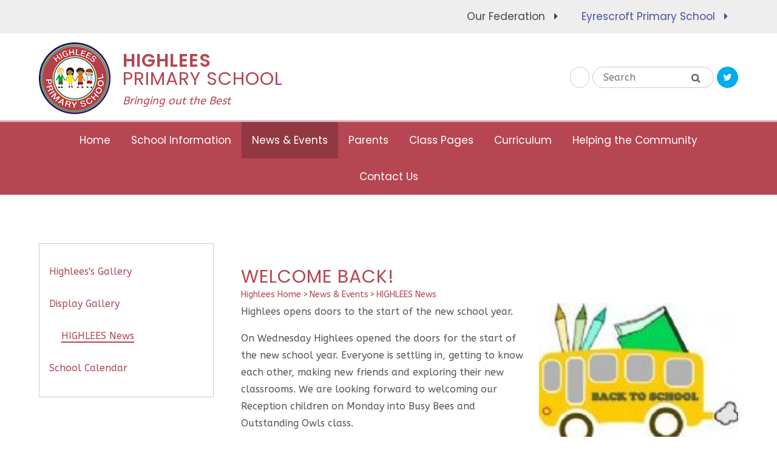

--- FILE ---
content_type: text/html
request_url: https://www.highleesprimaryschool.co.uk/news/?pid=117&nid=7&storyid=142
body_size: 54391
content:

<!DOCTYPE html>
<!--[if IE 7]><html class="no-ios no-js lte-ie9 lte-ie8 lte-ie7" lang="en" xml:lang="en"><![endif]-->
<!--[if IE 8]><html class="no-ios no-js lte-ie9 lte-ie8"  lang="en" xml:lang="en"><![endif]-->
<!--[if IE 9]><html class="no-ios no-js lte-ie9"  lang="en" xml:lang="en"><![endif]-->
<!--[if !IE]><!--> <html class="no-ios no-js"  lang="en" xml:lang="en"><!--<![endif]-->
	<head>
		<meta http-equiv="X-UA-Compatible" content="IE=edge" />
		<meta http-equiv="content-type" content="text/html; charset=utf-8"/>
		
		<link rel="canonical" href="https://www.highleesprimaryschool.co.uk/news/?pid=117&amp;nid=7&amp;storyid=142">
		<link rel="stylesheet" integrity="sha512-+L4yy6FRcDGbXJ9mPG8MT/3UCDzwR9gPeyFNMCtInsol++5m3bk2bXWKdZjvybmohrAsn3Ua5x8gfLnbE1YkOg==" crossorigin="anonymous" referrerpolicy="no-referrer" media="screen" href="https://cdnjs.cloudflare.com/ajax/libs/font-awesome/4.5.0/css/font-awesome.min.css?cache=260112">
<!--[if IE 7]><link rel="stylesheet" media="screen" href="https://cdn.juniperwebsites.co.uk/_includes/font-awesome/4.2.0/css/font-awesome-ie7.min.css?cache=v4.6.56.3">
<![endif]-->
		<title>Highlees & Eyrescroft Federation - Welcome Back!</title>
		
<!--[if IE]>
<script>
console = {log:function(){return;}};
</script>
<![endif]-->

<script>
	var boolItemEditDisabled;
	var boolLanguageMode, boolLanguageEditOriginal;
	var boolViewingConnect;
	var boolConnectDashboard;
	var displayRegions = [];
	var intNewFileCount = 0;
	strItemType = "news story";
	strSubItemType = "News Story";

	var featureSupport = {
		tagging: false,
		eventTagging: false
	};
	var boolLoggedIn = false;
boolAdminMode = false;
	var boolSuperUser = false;
strCookieBarStyle = 'bar';
	intParentPageID = "117";
	intCurrentItemID = 142;
	intCurrentCatID = 7;
boolIsHomePage = false;
	boolItemEditDisabled = true;
	boolLanguageEditOriginal=true;
	strCurrentLanguage='en-gb';	strFileAttachmentsUploadLocation = 'bottom';	boolViewingConnect = false;	boolConnectDashboard = false;	var objEditorComponentList = {};

</script>

<script src="https://cdn.juniperwebsites.co.uk/admin/_includes/js/mutation_events.min.js?cache=v4.6.56.3"></script>
<script src="https://cdn.juniperwebsites.co.uk/admin/_includes/js/jquery/jquery.js?cache=v4.6.56.3"></script>
<script src="https://cdn.juniperwebsites.co.uk/admin/_includes/js/jquery/jquery.prefilter.js?cache=v4.6.56.3"></script>
<script src="https://cdn.juniperwebsites.co.uk/admin/_includes/js/jquery/jquery.query.js?cache=v4.6.56.3"></script>
<script src="https://cdn.juniperwebsites.co.uk/admin/_includes/js/jquery/js.cookie.js?cache=v4.6.56.3"></script>
<script src="/_includes/editor/template-javascript.asp?cache=260112"></script>
<script src="/admin/_includes/js/functions/minified/functions.login.new.asp?cache=260112"></script>

  <script>

  </script>
<link href="https://www.highleesprimaryschool.co.uk/feeds/news.asp?nid=7&amp;pid=142&lang=en" rel="alternate" type="application/rss+xml" title="Highlees & Eyrescroft Federation - News Feed"><link href="https://www.highleesprimaryschool.co.uk/feeds/comments.asp?title=Welcome Back!&amp;storyid=142&amp;nid=7&amp;item=news&amp;pid=117&lang=en" rel="alternate" type="application/rss+xml" title="Highlees & Eyrescroft Federation - Welcome Back! - Blog Post Comments"><link rel="stylesheet" media="screen" href="/_site/css/main.css?cache=260112">
<link rel="stylesheet" media="screen" href="/_site/css/schools.css?cache=260112">


	<meta name="mobile-web-app-capable" content="yes">
	<meta name="apple-mobile-web-app-capable" content="yes">
	<meta name="viewport" content="width=device-width, initial-scale=1, minimum-scale=1, maximum-scale=1">

	<link rel="author" href="/humans.txt">

	
	<link rel="icon" href="/_site/images/favicons/favicon_highlees.ico">
	<link rel="apple-touch-icon" href="/_site/images/favicons/favicon_highlees.png">
	
	<link href="https://fonts.googleapis.com/css?family=ABeeZee|Poppins:400,600,700" rel="stylesheet">
	


	<link rel="stylesheet" href="/_site/css/print.css" type="text/css" media="print">

	<script type="text/javascript">
	var iOS = ( navigator.userAgent.match(/(iPad|iPhone|iPod)/g) ? true : false );
	if (iOS) { $('html').removeClass('no-ios').addClass('ios'); }
	</script>

	<!--[if gte IE 9]>
	  <style type="text/css">
	    .gradient {
	       filter: none;
	    }
	  </style>
	<![endif]-->
<link rel="stylesheet" media="screen" href="https://cdn.juniperwebsites.co.uk/_includes/css/content-blocks.css?cache=v4.6.56.3">
<link rel="stylesheet" media="screen" href="/_includes/css/cookie-colour.asp?cache=260112">
<link rel="stylesheet" media="screen" href="https://cdn.juniperwebsites.co.uk/_includes/css/cookies.css?cache=v4.6.56.3">
<link rel="stylesheet" media="screen" href="https://cdn.juniperwebsites.co.uk/_includes/css/cookies.advanced.css?cache=v4.6.56.3">
<link rel="stylesheet" media="screen" href="/_site/css/news.css?cache=260112">
<link rel="stylesheet" media="screen" href="https://cdn.juniperwebsites.co.uk/_includes/css/overlord.css?cache=v4.6.56.3">
<link rel="stylesheet" media="screen" href="https://cdn.juniperwebsites.co.uk/_includes/css/templates.css?cache=v4.6.56.3">
<link rel="stylesheet" media="screen" href="/_site/css/attachments.css?cache=260112">
<link rel="stylesheet" media="screen" href="/_site/css/templates.css?cache=260112">
<style>#print_me { display: none;}</style><script src="https://cdn.juniperwebsites.co.uk/admin/_includes/js/modernizr.js?cache=v4.6.56.3"></script>
<script integrity="sha256-oTyWrNiP6Qftu4vs2g0RPCKr3g1a6QTlITNgoebxRc4=" crossorigin="anonymous" referrerpolicy="no-referrer" src="https://code.jquery.com/ui/1.10.4/jquery-ui.min.js?cache=260112"></script>
<script src="https://cdn.juniperwebsites.co.uk/admin/_includes/js/jquery/jquery.ui.timepicker.min.js?cache=v4.6.56.3"></script>
<link rel="stylesheet" media="screen" href="https://cdn.juniperwebsites.co.uk/admin/_includes/css/jquery.ui.timepicker.css?cache=v4.6.56.3">
<script src="https://cdn.juniperwebsites.co.uk/admin/_includes/js/jquery/jquery-ui.touch-punch.min.js?cache=v4.6.56.3"></script>
<link rel="stylesheet" media="screen" href="https://cdn.juniperwebsites.co.uk/admin/_includes/css/jquery-ui.css?cache=v4.6.56.3">
<script src="https://cdn.juniperwebsites.co.uk/_includes/js/swfobject.js?cache=v4.6.56.3"></script>

        <meta property="og:site_name" content="Highlees & Eyrescroft Federation" />
        <meta property="og:title" content="Welcome Back!" />
        <meta property="og:image" content="https://www.highleesprimaryschool.co.uk/_site/data/images/news/142/Welcome%20back.jpg" />
        <meta property="og:type" content="website" />
        <meta property="twitter:card" content="summary" />
</head>


    <body>


<div id="print_me"></div>
<div class="mason mason--inner mason--highlees mason--school mason--highlees--inner mason--no-demo">
	<section class="access">
		<a class="access__anchor" name="header"></a>
		<a class="access__link" href="#content">Skip to content &darr;</a>
	</section>

	
	
	<div class="siteselect">
		
		<a href="/" class="siteselect__federation">Our Federation</a>
		
		<a href="/page/?title=Eyrescroft+Home&pid=7" class="siteselect__eyrescroft">Eyrescroft Primary School</a>
		
	</div>

	<header class="header">
		
		<a href="/page/?title=Highlees+Home&pid=6" class="header__link">
			<img src="/_site/images/design/highlees.png" alt="Highlees Primary School"/>
			<h1><span>Highlees</span><br />Primary School</h1>
			<p>Bringing out the Best</p>
		</a>
		
		
		<div class="header__util">
			<div class="translate" id="google_translate_element"></div>
			<script>function googleTranslateElementInit() {
				new google.translate.TranslateElement({
					pageLanguage: 'en'
				}, 'google_translate_element');
				}
			</script>
			<script src="//translate.google.com/translate_a/element.js?cb=googleTranslateElementInit"></script>
			<form class="search" method="post" action="/search/default.asp?pid=0">
		    	<input class="search__input" type="text" name="searchValue" placeholder="Search"/>
		        <button class="search__submit" type="submit" name="Search"><i class="fa fa-search"></i></button>
		    </form>
		    
		    	<a href="https://twitter.com/" target="_blank" class="twitter__link" title="Visit  Twitter Page">
		    		<i class="fa fa-twitter"></i>
		    	</a>
		    
		</div>
	</header>
	<button class="menu__btn" data-toggle=".mason--menu">			
		<span class="menu__btn__text menu__btn__text--open">Menu</span>
		<span class="menu__btn__text menu__btn__text--close">Close</span>	
		<div class="menu__btn__icon"></div>		
	</button>
	<section class="menu ">
		<nav class="menu__sidebar">
			<ul class="menu__sidebar__list"><li class="menu__sidebar__list__item menu__sidebar__list__item--url_7"><a class="menu__sidebar__list__item__link" id="url_7" href="/page/?title=Highlees+Home&amp;pid=6"><span>Home</span></a><button class="menu__sidebar__list__item__button" data-tab=".menu__sidebar__list__item--url_7--expand"><i class="menu__sidebar__list__item__button__icon fa fa-angle-down"></i></button></li><li class="menu__sidebar__list__item menu__sidebar__list__item--page_90 menu__sidebar__list__item--subitems"><a class="menu__sidebar__list__item__link" id="page_90" href="/page/?title=School+Information&amp;pid=90"><span>School Information</span></a><button class="menu__sidebar__list__item__button" data-tab=".menu__sidebar__list__item--page_90--expand"><i class="menu__sidebar__list__item__button__icon fa fa-angle-down"></i></button><ul class="menu__sidebar__list__item__sub"><li class="menu__sidebar__list__item menu__sidebar__list__item--page_102"><a class="menu__sidebar__list__item__link" id="page_102" href="/page/?title=Welcome&amp;pid=102"><span>Welcome</span></a><button class="menu__sidebar__list__item__button" data-tab=".menu__sidebar__list__item--page_102--expand"><i class="menu__sidebar__list__item__button__icon fa fa-angle-down"></i></button></li><li class="menu__sidebar__list__item menu__sidebar__list__item--page_91"><a class="menu__sidebar__list__item__link" id="page_91" href="/page/?title=Aims+%26amp%3B+Ethos&amp;pid=91"><span>Aims &amp; Ethos</span></a><button class="menu__sidebar__list__item__button" data-tab=".menu__sidebar__list__item--page_91--expand"><i class="menu__sidebar__list__item__button__icon fa fa-angle-down"></i></button></li><li class="menu__sidebar__list__item menu__sidebar__list__item--page_101"><a class="menu__sidebar__list__item__link" id="page_101" href="/page/?title=Who%27s+Who&amp;pid=101"><span>Who's Who</span></a><button class="menu__sidebar__list__item__button" data-tab=".menu__sidebar__list__item--page_101--expand"><i class="menu__sidebar__list__item__button__icon fa fa-angle-down"></i></button></li><li class="menu__sidebar__list__item menu__sidebar__list__item--page_104"><a class="menu__sidebar__list__item__link" id="page_104" href="/page/?title=Governance&amp;pid=104"><span>Governance</span></a><button class="menu__sidebar__list__item__button" data-tab=".menu__sidebar__list__item--page_104--expand"><i class="menu__sidebar__list__item__button__icon fa fa-angle-down"></i></button></li><li class="menu__sidebar__list__item menu__sidebar__list__item--page_92"><a class="menu__sidebar__list__item__link" id="page_92" href="/page/?title=Admissions&amp;pid=92"><span>Admissions</span></a><button class="menu__sidebar__list__item__button" data-tab=".menu__sidebar__list__item--page_92--expand"><i class="menu__sidebar__list__item__button__icon fa fa-angle-down"></i></button></li><li class="menu__sidebar__list__item menu__sidebar__list__item--page_93"><a class="menu__sidebar__list__item__link" id="page_93" href="/page/?title=Ofsted+Reports&amp;pid=93"><span>Ofsted Reports</span></a><button class="menu__sidebar__list__item__button" data-tab=".menu__sidebar__list__item--page_93--expand"><i class="menu__sidebar__list__item__button__icon fa fa-angle-down"></i></button></li><li class="menu__sidebar__list__item menu__sidebar__list__item--page_107"><a class="menu__sidebar__list__item__link" id="page_107" href="/page/?title=School+Performance&amp;pid=107"><span>School Performance</span></a><button class="menu__sidebar__list__item__button" data-tab=".menu__sidebar__list__item--page_107--expand"><i class="menu__sidebar__list__item__button__icon fa fa-angle-down"></i></button></li><li class="menu__sidebar__list__item menu__sidebar__list__item--page_95"><a class="menu__sidebar__list__item__link" id="page_95" href="/page/?title=Policies&amp;pid=95"><span>Policies</span></a><button class="menu__sidebar__list__item__button" data-tab=".menu__sidebar__list__item--page_95--expand"><i class="menu__sidebar__list__item__button__icon fa fa-angle-down"></i></button></li><li class="menu__sidebar__list__item menu__sidebar__list__item--page_111"><a class="menu__sidebar__list__item__link" id="page_111" href="/page/?title=Safeguarding&amp;pid=111"><span>Safeguarding</span></a><button class="menu__sidebar__list__item__button" data-tab=".menu__sidebar__list__item--page_111--expand"><i class="menu__sidebar__list__item__button__icon fa fa-angle-down"></i></button></li><li class="menu__sidebar__list__item menu__sidebar__list__item--page_161"><a class="menu__sidebar__list__item__link" id="page_161" href="/page/?title=Special+Educational+Needs+%28SEN%29+Information&amp;pid=161"><span>Special Educational Needs (SEN) Information</span></a><button class="menu__sidebar__list__item__button" data-tab=".menu__sidebar__list__item--page_161--expand"><i class="menu__sidebar__list__item__button__icon fa fa-angle-down"></i></button></li><li class="menu__sidebar__list__item menu__sidebar__list__item--page_97"><a class="menu__sidebar__list__item__link" id="page_97" href="/page/?title=Pupil+Premium&amp;pid=97"><span>Pupil Premium</span></a><button class="menu__sidebar__list__item__button" data-tab=".menu__sidebar__list__item--page_97--expand"><i class="menu__sidebar__list__item__button__icon fa fa-angle-down"></i></button></li><li class="menu__sidebar__list__item menu__sidebar__list__item--page_103"><a class="menu__sidebar__list__item__link" id="page_103" href="/page/?title=PE+and+Sport+Premium&amp;pid=103"><span>PE and Sport Premium</span></a><button class="menu__sidebar__list__item__button" data-tab=".menu__sidebar__list__item--page_103--expand"><i class="menu__sidebar__list__item__button__icon fa fa-angle-down"></i></button></li><li class="menu__sidebar__list__item menu__sidebar__list__item--page_327"><a class="menu__sidebar__list__item__link" id="page_327" href="/page/?title=Highlees+and+GDPR&amp;pid=327"><span>Highlees and GDPR</span></a><button class="menu__sidebar__list__item__button" data-tab=".menu__sidebar__list__item--page_327--expand"><i class="menu__sidebar__list__item__button__icon fa fa-angle-down"></i></button></li><li class="menu__sidebar__list__item menu__sidebar__list__item--page_357"><a class="menu__sidebar__list__item__link" id="page_357" href="/page/?title=Equality+%26amp%3B+Diversity&amp;pid=357"><span>Equality &amp; Diversity</span></a><button class="menu__sidebar__list__item__button" data-tab=".menu__sidebar__list__item--page_357--expand"><i class="menu__sidebar__list__item__button__icon fa fa-angle-down"></i></button></li><li class="menu__sidebar__list__item menu__sidebar__list__item--page_94"><a class="menu__sidebar__list__item__link" id="page_94" href="/page/?title=Job+Vacancies&amp;pid=94"><span>Job Vacancies</span></a><button class="menu__sidebar__list__item__button" data-tab=".menu__sidebar__list__item--page_94--expand"><i class="menu__sidebar__list__item__button__icon fa fa-angle-down"></i></button></li><li class="menu__sidebar__list__item menu__sidebar__list__item--page_486"><a class="menu__sidebar__list__item__link" id="page_486" href="/page/?title=Privacy+Policy&amp;pid=486"><span>Privacy Policy</span></a><button class="menu__sidebar__list__item__button" data-tab=".menu__sidebar__list__item--page_486--expand"><i class="menu__sidebar__list__item__button__icon fa fa-angle-down"></i></button></li></ul></li><li class="menu__sidebar__list__item menu__sidebar__list__item--page_117 menu__sidebar__list__item--subitems menu__sidebar__list__item--selected"><a class="menu__sidebar__list__item__link" id="page_117" href="/page/?title=News+%26amp%3B+Events&amp;pid=117"><span>News &amp; Events</span></a><button class="menu__sidebar__list__item__button" data-tab=".menu__sidebar__list__item--page_117--expand"><i class="menu__sidebar__list__item__button__icon fa fa-angle-down"></i></button><ul class="menu__sidebar__list__item__sub"><li class="menu__sidebar__list__item menu__sidebar__list__item--photo_gallery_4"><a class="menu__sidebar__list__item__link" id="photo_gallery_4" href="/gallery/?pid=117&amp;gcatid=4"><span>Highlees's Gallery</span></a><button class="menu__sidebar__list__item__button" data-tab=".menu__sidebar__list__item--photo_gallery_4--expand"><i class="menu__sidebar__list__item__button__icon fa fa-angle-down"></i></button></li><li class="menu__sidebar__list__item menu__sidebar__list__item--photo_gallery_2"><a class="menu__sidebar__list__item__link" id="photo_gallery_2" href="/gallery/?pid=117&amp;gcatid=2"><span>Display Gallery</span></a><button class="menu__sidebar__list__item__button" data-tab=".menu__sidebar__list__item--photo_gallery_2--expand"><i class="menu__sidebar__list__item__button__icon fa fa-angle-down"></i></button></li><li class="menu__sidebar__list__item menu__sidebar__list__item--news_category_7 menu__sidebar__list__item--selected"><a class="menu__sidebar__list__item__link" id="news_category_7" href="/news/?pid=117&amp;nid=7"><span>HIGHLEES News</span></a><button class="menu__sidebar__list__item__button" data-tab=".menu__sidebar__list__item--news_category_7--expand"><i class="menu__sidebar__list__item__button__icon fa fa-angle-down"></i></button></li><li class="menu__sidebar__list__item menu__sidebar__list__item--url_9"><a class="menu__sidebar__list__item__link" id="url_9" href="/calendar/?calid=1&amp;pid=117&amp;viewid=9"><span>School Calendar</span></a><button class="menu__sidebar__list__item__button" data-tab=".menu__sidebar__list__item--url_9--expand"><i class="menu__sidebar__list__item__button__icon fa fa-angle-down"></i></button></li></ul></li><li class="menu__sidebar__list__item menu__sidebar__list__item--page_132 menu__sidebar__list__item--subitems"><a class="menu__sidebar__list__item__link" id="page_132" href="/page/?title=Parents&amp;pid=132"><span>Parents</span></a><button class="menu__sidebar__list__item__button" data-tab=".menu__sidebar__list__item--page_132--expand"><i class="menu__sidebar__list__item__button__icon fa fa-angle-down"></i></button><ul class="menu__sidebar__list__item__sub"><li class="menu__sidebar__list__item menu__sidebar__list__item--page_494"><a class="menu__sidebar__list__item__link" id="page_494" href="/page/?title=Highlees+Wellbeing+%2D+We%27re+here+to+Help&amp;pid=494"><span>Highlees Wellbeing - We're here to Help</span></a><button class="menu__sidebar__list__item__button" data-tab=".menu__sidebar__list__item--page_494--expand"><i class="menu__sidebar__list__item__button__icon fa fa-angle-down"></i></button></li><li class="menu__sidebar__list__item menu__sidebar__list__item--page_155"><a class="menu__sidebar__list__item__link" id="page_155" href="/page/?title=Assessment&amp;pid=155"><span>Assessment</span></a><button class="menu__sidebar__list__item__button" data-tab=".menu__sidebar__list__item--page_155--expand"><i class="menu__sidebar__list__item__button__icon fa fa-angle-down"></i></button></li><li class="menu__sidebar__list__item menu__sidebar__list__item--page_153"><a class="menu__sidebar__list__item__link" id="page_153" href="/page/?title=Assemblies&amp;pid=153"><span>Assemblies</span></a><button class="menu__sidebar__list__item__button" data-tab=".menu__sidebar__list__item--page_153--expand"><i class="menu__sidebar__list__item__button__icon fa fa-angle-down"></i></button></li><li class="menu__sidebar__list__item menu__sidebar__list__item--page_150"><a class="menu__sidebar__list__item__link" id="page_150" href="/page/?title=Attendance&amp;pid=150"><span>Attendance</span></a><button class="menu__sidebar__list__item__button" data-tab=".menu__sidebar__list__item--page_150--expand"><i class="menu__sidebar__list__item__button__icon fa fa-angle-down"></i></button></li><li class="menu__sidebar__list__item menu__sidebar__list__item--page_303"><a class="menu__sidebar__list__item__link" id="page_303" href="/page/?title=Breakfast+Club&amp;pid=303"><span>Breakfast Club</span></a><button class="menu__sidebar__list__item__button" data-tab=".menu__sidebar__list__item--page_303--expand"><i class="menu__sidebar__list__item__button__icon fa fa-angle-down"></i></button></li><li class="menu__sidebar__list__item menu__sidebar__list__item--page_133"><a class="menu__sidebar__list__item__link" id="page_133" href="/page/?title=Clubs&amp;pid=133"><span>Clubs</span></a><button class="menu__sidebar__list__item__button" data-tab=".menu__sidebar__list__item--page_133--expand"><i class="menu__sidebar__list__item__button__icon fa fa-angle-down"></i></button></li><li class="menu__sidebar__list__item menu__sidebar__list__item--page_426"><a class="menu__sidebar__list__item__link" id="page_426" href="/page/?title=Highlees+Easy+Fund+Raising&amp;pid=426"><span>Highlees Easy Fund Raising</span></a><button class="menu__sidebar__list__item__button" data-tab=".menu__sidebar__list__item--page_426--expand"><i class="menu__sidebar__list__item__button__icon fa fa-angle-down"></i></button></li><li class="menu__sidebar__list__item menu__sidebar__list__item--page_498"><a class="menu__sidebar__list__item__link" id="page_498" href="/page/?title=Highlees+Newsletters&amp;pid=498"><span>Highlees Newsletters</span></a><button class="menu__sidebar__list__item__button" data-tab=".menu__sidebar__list__item--page_498--expand"><i class="menu__sidebar__list__item__button__icon fa fa-angle-down"></i></button></li><li class="menu__sidebar__list__item menu__sidebar__list__item--page_441"><a class="menu__sidebar__list__item__link" id="page_441" href="/page/?title=Highlees+RSHE&amp;pid=441"><span>Highlees RSHE</span></a><button class="menu__sidebar__list__item__button" data-tab=".menu__sidebar__list__item--page_441--expand"><i class="menu__sidebar__list__item__button__icon fa fa-angle-down"></i></button></li><li class="menu__sidebar__list__item menu__sidebar__list__item--page_157"><a class="menu__sidebar__list__item__link" id="page_157" href="/page/?title=Medical&amp;pid=157"><span>Medical</span></a><button class="menu__sidebar__list__item__button" data-tab=".menu__sidebar__list__item--page_157--expand"><i class="menu__sidebar__list__item__button__icon fa fa-angle-down"></i></button></li><li class="menu__sidebar__list__item menu__sidebar__list__item--page_372"><a class="menu__sidebar__list__item__link" id="page_372" href="/page/?title=Letters+to+Parents&amp;pid=372"><span>Letters to Parents</span></a><button class="menu__sidebar__list__item__button" data-tab=".menu__sidebar__list__item--page_372--expand"><i class="menu__sidebar__list__item__button__icon fa fa-angle-down"></i></button></li><li class="menu__sidebar__list__item menu__sidebar__list__item--page_319"><a class="menu__sidebar__list__item__link" id="page_319" href="/page/?title=Parents+in+school&amp;pid=319"><span>Parents in school</span></a><button class="menu__sidebar__list__item__button" data-tab=".menu__sidebar__list__item--page_319--expand"><i class="menu__sidebar__list__item__button__icon fa fa-angle-down"></i></button></li><li class="menu__sidebar__list__item menu__sidebar__list__item--page_163"><a class="menu__sidebar__list__item__link" id="page_163" href="/page/?title=Parent+and+Pupil+Questionnaires&amp;pid=163"><span>Parent and Pupil Questionnaires</span></a><button class="menu__sidebar__list__item__button" data-tab=".menu__sidebar__list__item--page_163--expand"><i class="menu__sidebar__list__item__button__icon fa fa-angle-down"></i></button></li><li class="menu__sidebar__list__item menu__sidebar__list__item--page_141"><a class="menu__sidebar__list__item__link" id="page_141" href="/page/?title=School+Meals+and+Milk+Scheme&amp;pid=141"><span>School Meals and Milk Scheme</span></a><button class="menu__sidebar__list__item__button" data-tab=".menu__sidebar__list__item--page_141--expand"><i class="menu__sidebar__list__item__button__icon fa fa-angle-down"></i></button></li><li class="menu__sidebar__list__item menu__sidebar__list__item--page_152"><a class="menu__sidebar__list__item__link" id="page_152" href="/page/?title=School+Times&amp;pid=152"><span>School Times</span></a><button class="menu__sidebar__list__item__button" data-tab=".menu__sidebar__list__item--page_152--expand"><i class="menu__sidebar__list__item__button__icon fa fa-angle-down"></i></button></li><li class="menu__sidebar__list__item menu__sidebar__list__item--page_142"><a class="menu__sidebar__list__item__link" id="page_142" href="/page/?title=Term+Dates&amp;pid=142"><span>Term Dates</span></a><button class="menu__sidebar__list__item__button" data-tab=".menu__sidebar__list__item--page_142--expand"><i class="menu__sidebar__list__item__button__icon fa fa-angle-down"></i></button></li><li class="menu__sidebar__list__item menu__sidebar__list__item--page_137"><a class="menu__sidebar__list__item__link" id="page_137" href="/page/?title=Uniform&amp;pid=137"><span>Uniform</span></a><button class="menu__sidebar__list__item__button" data-tab=".menu__sidebar__list__item--page_137--expand"><i class="menu__sidebar__list__item__button__icon fa fa-angle-down"></i></button></li><li class="menu__sidebar__list__item menu__sidebar__list__item--page_496"><a class="menu__sidebar__list__item__link" id="page_496" href="/page/?title=Second+Hand+Uniforms&amp;pid=496"><span>Second Hand Uniforms</span></a><button class="menu__sidebar__list__item__button" data-tab=".menu__sidebar__list__item--page_496--expand"><i class="menu__sidebar__list__item__button__icon fa fa-angle-down"></i></button></li><li class="menu__sidebar__list__item menu__sidebar__list__item--page_480"><a class="menu__sidebar__list__item__link" id="page_480" href="/page/?title=Useful+Links&amp;pid=480"><span>Useful Links</span></a><button class="menu__sidebar__list__item__button" data-tab=".menu__sidebar__list__item--page_480--expand"><i class="menu__sidebar__list__item__button__icon fa fa-angle-down"></i></button></li><li class="menu__sidebar__list__item menu__sidebar__list__item--page_504"><a class="menu__sidebar__list__item__link" id="page_504" href="/page/?title=News+%26amp%3B+Events+App&amp;pid=504"><span>News &amp; Events App</span></a><button class="menu__sidebar__list__item__button" data-tab=".menu__sidebar__list__item--page_504--expand"><i class="menu__sidebar__list__item__button__icon fa fa-angle-down"></i></button></li></ul></li><li class="menu__sidebar__list__item menu__sidebar__list__item--page_397 menu__sidebar__list__item--subitems"><a class="menu__sidebar__list__item__link" id="page_397" href="/page/?title=Class+Pages&amp;pid=397"><span>Class Pages</span></a><button class="menu__sidebar__list__item__button" data-tab=".menu__sidebar__list__item--page_397--expand"><i class="menu__sidebar__list__item__button__icon fa fa-angle-down"></i></button><ul class="menu__sidebar__list__item__sub"><li class="menu__sidebar__list__item menu__sidebar__list__item--page_118"><a class="menu__sidebar__list__item__link" id="page_118" href="/page/?title=Highlees+School+Council&amp;pid=118"><span>Highlees School Council</span></a><button class="menu__sidebar__list__item__button" data-tab=".menu__sidebar__list__item--page_118--expand"><i class="menu__sidebar__list__item__button__icon fa fa-angle-down"></i></button></li><li class="menu__sidebar__list__item menu__sidebar__list__item--page_509"><a class="menu__sidebar__list__item__link" id="page_509" href="/page/?title=Highlees+Eco+Council&amp;pid=509"><span>Highlees Eco Council</span></a><button class="menu__sidebar__list__item__button" data-tab=".menu__sidebar__list__item--page_509--expand"><i class="menu__sidebar__list__item__button__icon fa fa-angle-down"></i></button></li><li class="menu__sidebar__list__item menu__sidebar__list__item--page_330"><a class="menu__sidebar__list__item__link" id="page_330" href="/page/?title=EYFS&amp;pid=330"><span>EYFS</span></a><button class="menu__sidebar__list__item__button" data-tab=".menu__sidebar__list__item--page_330--expand"><i class="menu__sidebar__list__item__button__icon fa fa-angle-down"></i></button></li><li class="menu__sidebar__list__item menu__sidebar__list__item--page_333"><a class="menu__sidebar__list__item__link" id="page_333" href="/page/?title=Year+1&amp;pid=333"><span>Year 1</span></a><button class="menu__sidebar__list__item__button" data-tab=".menu__sidebar__list__item--page_333--expand"><i class="menu__sidebar__list__item__button__icon fa fa-angle-down"></i></button></li><li class="menu__sidebar__list__item menu__sidebar__list__item--page_335"><a class="menu__sidebar__list__item__link" id="page_335" href="/page/?title=Year+2&amp;pid=335"><span>Year 2</span></a><button class="menu__sidebar__list__item__button" data-tab=".menu__sidebar__list__item--page_335--expand"><i class="menu__sidebar__list__item__button__icon fa fa-angle-down"></i></button></li><li class="menu__sidebar__list__item menu__sidebar__list__item--page_337"><a class="menu__sidebar__list__item__link" id="page_337" href="/page/?title=Year+3&amp;pid=337"><span>Year 3</span></a><button class="menu__sidebar__list__item__button" data-tab=".menu__sidebar__list__item--page_337--expand"><i class="menu__sidebar__list__item__button__icon fa fa-angle-down"></i></button></li><li class="menu__sidebar__list__item menu__sidebar__list__item--page_338"><a class="menu__sidebar__list__item__link" id="page_338" href="/page/?title=Year+4&amp;pid=338"><span>Year 4</span></a><button class="menu__sidebar__list__item__button" data-tab=".menu__sidebar__list__item--page_338--expand"><i class="menu__sidebar__list__item__button__icon fa fa-angle-down"></i></button></li><li class="menu__sidebar__list__item menu__sidebar__list__item--page_340"><a class="menu__sidebar__list__item__link" id="page_340" href="/page/?title=Year+5&amp;pid=340"><span>Year 5</span></a><button class="menu__sidebar__list__item__button" data-tab=".menu__sidebar__list__item--page_340--expand"><i class="menu__sidebar__list__item__button__icon fa fa-angle-down"></i></button></li><li class="menu__sidebar__list__item menu__sidebar__list__item--page_342"><a class="menu__sidebar__list__item__link" id="page_342" href="/page/?title=Year+6&amp;pid=342"><span>Year 6</span></a><button class="menu__sidebar__list__item__button" data-tab=".menu__sidebar__list__item--page_342--expand"><i class="menu__sidebar__list__item__button__icon fa fa-angle-down"></i></button></li></ul></li><li class="menu__sidebar__list__item menu__sidebar__list__item--page_168 menu__sidebar__list__item--subitems"><a class="menu__sidebar__list__item__link" id="page_168" href="/page/?title=Curriculum&amp;pid=168"><span>Curriculum</span></a><button class="menu__sidebar__list__item__button" data-tab=".menu__sidebar__list__item--page_168--expand"><i class="menu__sidebar__list__item__button__icon fa fa-angle-down"></i></button><ul class="menu__sidebar__list__item__sub"><li class="menu__sidebar__list__item menu__sidebar__list__item--page_314"><a class="menu__sidebar__list__item__link" id="page_314" href="/page/?title=Behaviour+for+learning&amp;pid=314"><span>Behaviour for learning</span></a><button class="menu__sidebar__list__item__button" data-tab=".menu__sidebar__list__item--page_314--expand"><i class="menu__sidebar__list__item__button__icon fa fa-angle-down"></i></button></li><li class="menu__sidebar__list__item menu__sidebar__list__item--page_502"><a class="menu__sidebar__list__item__link" id="page_502" href="/page/?title=Zones+of+Regulation&amp;pid=502"><span>Zones of Regulation</span></a><button class="menu__sidebar__list__item__button" data-tab=".menu__sidebar__list__item--page_502--expand"><i class="menu__sidebar__list__item__button__icon fa fa-angle-down"></i></button></li><li class="menu__sidebar__list__item menu__sidebar__list__item--page_407"><a class="menu__sidebar__list__item__link" id="page_407" href="/page/?title=Curriculum+Overviews&amp;pid=407"><span>Curriculum Overviews</span></a><button class="menu__sidebar__list__item__button" data-tab=".menu__sidebar__list__item--page_407--expand"><i class="menu__sidebar__list__item__button__icon fa fa-angle-down"></i></button></li><li class="menu__sidebar__list__item menu__sidebar__list__item--page_400"><a class="menu__sidebar__list__item__link" id="page_400" href="/page/?title=English&amp;pid=400"><span>English</span></a><button class="menu__sidebar__list__item__button" data-tab=".menu__sidebar__list__item--page_400--expand"><i class="menu__sidebar__list__item__button__icon fa fa-angle-down"></i></button></li><li class="menu__sidebar__list__item menu__sidebar__list__item--page_170"><a class="menu__sidebar__list__item__link" id="page_170" href="/page/?title=Maths&amp;pid=170"><span>Maths</span></a><button class="menu__sidebar__list__item__button" data-tab=".menu__sidebar__list__item--page_170--expand"><i class="menu__sidebar__list__item__button__icon fa fa-angle-down"></i></button></li><li class="menu__sidebar__list__item menu__sidebar__list__item--page_377"><a class="menu__sidebar__list__item__link" id="page_377" href="/page/?title=Learning+at+Home&amp;pid=377"><span>Learning at Home</span></a><button class="menu__sidebar__list__item__button" data-tab=".menu__sidebar__list__item--page_377--expand"><i class="menu__sidebar__list__item__button__icon fa fa-angle-down"></i></button></li><li class="menu__sidebar__list__item menu__sidebar__list__item--page_173"><a class="menu__sidebar__list__item__link" id="page_173" href="/page/?title=PE&amp;pid=173"><span>PE</span></a><button class="menu__sidebar__list__item__button" data-tab=".menu__sidebar__list__item--page_173--expand"><i class="menu__sidebar__list__item__button__icon fa fa-angle-down"></i></button></li><li class="menu__sidebar__list__item menu__sidebar__list__item--page_408"><a class="menu__sidebar__list__item__link" id="page_408" href="/page/?title=Phonics+at+Highlees+primary&amp;pid=408"><span>Phonics at Highlees primary</span></a><button class="menu__sidebar__list__item__button" data-tab=".menu__sidebar__list__item--page_408--expand"><i class="menu__sidebar__list__item__button__icon fa fa-angle-down"></i></button></li><li class="menu__sidebar__list__item menu__sidebar__list__item--page_106"><a class="menu__sidebar__list__item__link" id="page_106" href="/page/?title=SMSC+%26amp%3B+British+Values&amp;pid=106"><span>SMSC &amp; British Values</span></a><button class="menu__sidebar__list__item__button" data-tab=".menu__sidebar__list__item--page_106--expand"><i class="menu__sidebar__list__item__button__icon fa fa-angle-down"></i></button></li><li class="menu__sidebar__list__item menu__sidebar__list__item--page_130"><a class="menu__sidebar__list__item__link" id="page_130" href="/page/?title=Sports+Within+our+Cluster+Schools&amp;pid=130"><span>Sports Within our Cluster Schools</span></a><button class="menu__sidebar__list__item__button" data-tab=".menu__sidebar__list__item--page_130--expand"><i class="menu__sidebar__list__item__button__icon fa fa-angle-down"></i></button></li><li class="menu__sidebar__list__item menu__sidebar__list__item--page_529"><a class="menu__sidebar__list__item__link" id="page_529" href="/page/?title=Collins+Hub+Big+Cat+Reading+Guide+for+Parents&amp;pid=529"><span>Collins Hub Big Cat Reading Guide for Parents</span></a><button class="menu__sidebar__list__item__button" data-tab=".menu__sidebar__list__item--page_529--expand"><i class="menu__sidebar__list__item__button__icon fa fa-angle-down"></i></button></li></ul></li><li class="menu__sidebar__list__item menu__sidebar__list__item--page_174 menu__sidebar__list__item--subitems"><a class="menu__sidebar__list__item__link" id="page_174" href="/page/?title=Helping+the+Community&amp;pid=174"><span>Helping the Community</span></a><button class="menu__sidebar__list__item__button" data-tab=".menu__sidebar__list__item--page_174--expand"><i class="menu__sidebar__list__item__button__icon fa fa-angle-down"></i></button><ul class="menu__sidebar__list__item__sub"><li class="menu__sidebar__list__item menu__sidebar__list__item--page_323"><a class="menu__sidebar__list__item__link" id="page_323" href="/page/?title=Community+Information&amp;pid=323"><span>Community Information</span></a><button class="menu__sidebar__list__item__button" data-tab=".menu__sidebar__list__item--page_323--expand"><i class="menu__sidebar__list__item__button__icon fa fa-angle-down"></i></button></li><li class="menu__sidebar__list__item menu__sidebar__list__item--page_176"><a class="menu__sidebar__list__item__link" id="page_176" href="/page/?title=Fareshare+Foodbank&amp;pid=176"><span>Fareshare Foodbank</span></a><button class="menu__sidebar__list__item__button" data-tab=".menu__sidebar__list__item--page_176--expand"><i class="menu__sidebar__list__item__button__icon fa fa-angle-down"></i></button></li><li class="menu__sidebar__list__item menu__sidebar__list__item--page_403"><a class="menu__sidebar__list__item__link" id="page_403" href="/page/?title=Friends+of+WestRaven&amp;pid=403"><span>Friends of WestRaven</span></a><button class="menu__sidebar__list__item__button" data-tab=".menu__sidebar__list__item--page_403--expand"><i class="menu__sidebar__list__item__button__icon fa fa-angle-down"></i></button></li><li class="menu__sidebar__list__item menu__sidebar__list__item--page_419"><a class="menu__sidebar__list__item__link" id="page_419" href="/page/?title=Online+Learning&amp;pid=419"><span>Online Learning</span></a><button class="menu__sidebar__list__item__button" data-tab=".menu__sidebar__list__item--page_419--expand"><i class="menu__sidebar__list__item__button__icon fa fa-angle-down"></i></button></li><li class="menu__sidebar__list__item menu__sidebar__list__item--page_413"><a class="menu__sidebar__list__item__link" id="page_413" href="/page/?title=Useful+Links+For+Parents&amp;pid=413"><span>Useful Links For Parents</span></a><button class="menu__sidebar__list__item__button" data-tab=".menu__sidebar__list__item--page_413--expand"><i class="menu__sidebar__list__item__button__icon fa fa-angle-down"></i></button></li><li class="menu__sidebar__list__item menu__sidebar__list__item--page_415"><a class="menu__sidebar__list__item__link" id="page_415" href="/page/?title=Useful+Links+For+Pupils&amp;pid=415"><span>Useful Links For Pupils</span></a><button class="menu__sidebar__list__item__button" data-tab=".menu__sidebar__list__item--page_415--expand"><i class="menu__sidebar__list__item__button__icon fa fa-angle-down"></i></button></li></ul></li><li class="menu__sidebar__list__item menu__sidebar__list__item--page_131"><a class="menu__sidebar__list__item__link" id="page_131" href="/page/?title=Contact+Us&amp;pid=131"><span>Contact Us</span></a><button class="menu__sidebar__list__item__button" data-tab=".menu__sidebar__list__item--page_131--expand"><i class="menu__sidebar__list__item__button__icon fa fa-angle-down"></i></button></li></ul>
			<div class="siteselect__mobile">
				
				<a href="/" class="fedm">Our Federation</a>
				
				<a href="/page/?title=Eyrescroft+Home&pid=7" class="eyrm">Eyrescroft Primary School</a>
				
			</div>
		</nav>
	</section>
	
	<main class="main">
		<div class="content content--news_story"><h1 class="content__title" id="itemTitle">Welcome Back!</h1><ul class="content__path"><li class="content__path__item content__path__item--page_1"><a class="content__path__item__link" id="page_1" href="/">Federation Home</a><span class="content__path__item__sep">></span></li><li class="content__path__item content__path__item--page_6 content__path__item--selected"><a class="content__path__item__link" id="page_6" href="/page/?title=Highlees+Home&amp;pid=6">Highlees Home</a><span class="content__path__item__sep">></span></li><li class="content__path__item content__path__item--page_117 content__path__item--selected"><a class="content__path__item__link" id="page_117" href="/page/?title=News+%26amp%3B+Events&amp;pid=117">News &amp; Events</a><span class="content__path__item__sep">></span></li><li class="content__path__item content__path__item--news_category_7 content__path__item--selected"><a class="content__path__item__link" id="news_category_7" href="/news/?pid=117&amp;nid=7">HIGHLEES News</a><span class="content__path__item__sep">></span></li></ul>
			
			<a class="content__anchor" name="content"></a>
			<div class="content__region"><div class="content__news__img"><img style="width: 100%; height: auto;" src="/_site/data/images/news/142/Welcome back.jpg" alt=""/></div><div class="content__news__intro"><p>
	Highlees opens doors to the start of the new school year.</p>
</div><div class="content__news__main">On Wednesday Highlees opened the doors for the start of the new school year. Everyone is settling in, getting to know each other, making new friends and exploring their new classrooms. We are looking forward to welcoming our Reception children on Monday into Busy Bees and Outstanding Owls class.&nbsp;</div></div><div class="content__share"><ul class="content__share__list"><li class="content__share__list__icon content__share__list__icon--email hex--email"><a href="mailto:?subject=Welcome%20Back%21&amp;body=http%3A%2F%2Fwww%2Ehighleesprimaryschool%2Eco%2Euk%2Fnews%2F%3Fpid%3D117%26nid%3D7%26storyid%3D142" target="_blank"><i class="fa fa-envelope-o"></i></a></li><li class="content__share__list__icon content__share__list__icon--facebook hex--facebook"><a href="https://www.facebook.com/sharer.php?u=http%3A%2F%2Fwww%2Ehighleesprimaryschool%2Eco%2Euk%2Fnews%2F%3Fpid%3D117%26nid%3D7%26storyid%3D142" target="_blank"><i class="fa fa-facebook-square"></i></a></li><li class="content__share__list__icon content__share__list__icon--x hex--x"><a href="https://x.com/intent/post?url=http%3A%2F%2Fwww%2Ehighleesprimaryschool%2Eco%2Euk%2Fnews%2F%3Fpid%3D117%26nid%3D7%26storyid%3D142" target="_blank"><svg aria-hidden='true' role='img' xmlns='http://www.w3.org/2000/svg' viewBox='0 0 512 512'><path fill='currentColor' d='M389.2 48h70.6L305.6 224.2 487 464H345L233.7 318.6 106.5 464H35.8L200.7 275.5 26.8 48H172.4L272.9 180.9 389.2 48zM364.4 421.8h39.1L151.1 88h-42L364.4 421.8z'/></svg></a></li><li class="content__share__list__icon content__share__list__icon--google hex--google"><a href="https://plus.google.com/share?url=http%3A%2F%2Fwww%2Ehighleesprimaryschool%2Eco%2Euk%2Fnews%2F%3Fpid%3D117%26nid%3D7%26storyid%3D142" target="_blank"><i class="fa fa-google-plus-square"></i></a></li><li class="content__share__list__icon content__share__list__icon--linkedin hex--linkedin"><a href="https://www.linkedin.com/shareArticle?mini=true&url=http%3A%2F%2Fwww%2Ehighleesprimaryschool%2Eco%2Euk%2Fnews%2F%3Fpid%3D117%26nid%3D7%26storyid%3D142&title=Welcome%20Back%21" target="_blank"><i class="fa fa-linkedin-square"></i></a></li></ul>
<script>
	function loadmore(ele, event) {
		event.preventDefault();
		$.ajax({
			url: $(ele).attr('href'),
			dataType: "JSON",

			success: function(data) {
				$('.content__news__list').append(data.newsStories);
				if (data.moreLink) {
					$(ele).replaceWith(data.moreLink.replace(/&amp;/g, '&'));
				} else {
					$(ele).remove();
				}
			}
		});
	}
</script>
			</div>
			
		</div>

		<nav class="subnav">
			<a class="subnav__anchor" name="subnav"></a>
			<ul class="subnav__list"><li class="subnav__list__item subnav__list__item--photo_gallery_4"><a class="subnav__list__item__link" id="photo_gallery_4" href="/gallery/?pid=117&amp;gcatid=4">Highlees's Gallery</a></li><li class="subnav__list__item subnav__list__item--photo_gallery_2"><a class="subnav__list__item__link" id="photo_gallery_2" href="/gallery/?pid=117&amp;gcatid=2">Display Gallery</a></li><li class="subnav__list__item subnav__list__item--news_category_7 subnav__list__item--selected"><a class="subnav__list__item__link" id="news_category_7" href="/news/?pid=117&amp;nid=7">HIGHLEES News</a></li><li class="subnav__list__item subnav__list__item--url_9"><a class="subnav__list__item__link" id="url_9" href="/calendar/?calid=1&amp;pid=117&amp;viewid=9">School Calendar</a></li></ul>
		</nav>
	</main>
	
	<footer class="footer">
		<div class="footer__left">
			<a href="http://www.elliotfoundation.co.uk/"><img src="/_site/images/design/elliotfoundation.png" alt="Elliot Foundation"></a>
		</div>
		<div class="footer__right">
			<p><a href="https://www.highleesprimaryschool.co.uk/accessibility.asp?level=high-vis&amp;item=news_story_142" title="This link will display the current page in high visibility mode, suitable for screen reader software">High Visibility Version</a> &bull; <a href="/sitemap/?pid=0">Sitemap</a></p>
			<p>Copyright &copy; 2026&nbsp;Highlees & Eyrescroft Federation<br />
			School website design by <a rel="nofollow" target="_blank" href="https://websites.junipereducation.org/"> e4education</a></p>
		</div>
	</footer>
</div>

<!-- JS -->

<script type="text/javascript" src="/_includes/js/mason.js"></script>

<script type="text/javascript" src="/_site/js/jquery.cycle2.min.js"></script>
<script type="text/javascript" src="/_site/js/jquery.cycle2.carousel.min.js"></script>
<script type="text/javascript" src="/_site/js/jquery.cycle2.swipe.min.js"></script>
<script type="text/javascript">

	
$(document).ready(function() {

		// accordion
	 $('.accordion__title').on('click', function(){
		var $this = $(this);
		if ($this.hasClass('open')){
			$this.removeClass('open');
		} else {
			$('.accordion__title').removeClass('open');
			$this.addClass('open');
		}
		$('.accordion__container').slideUp();
		if ($this.hasClass('open')){
			$this.next('.accordion__container').slideDown();
		} else {
			$this.next('.accordion__container').slideUp();
		}
	});

	

});

</script>


<!-- /JS -->
<script src="https://cdn.juniperwebsites.co.uk/admin/_includes/js/functions/minified/functions.dialog.js?cache=v4.6.56.3"></script>
<div class="cookie_information cookie_information--bar cookie_information--bottom cookie_information--left cookie_information--active"> <div class="cookie_information__icon_container "> <div class="cookie_information__icon " title="Cookie Settings"><i class="fa fa-exclamation"></i></div> <div class="cookie_information__hex "></div> </div> <div class="cookie_information__inner"> <div class="cookie_information__hex cookie_information__hex--large"></div> <div class="cookie_information__info"> <h1 class="">Cookie Policy</h1> <article>This site uses cookies to store information on your computer. <a href="/privacy-cookies" title="See cookie policy">Click here for more information</a><div class="cookie_information__buttons"><button class="cookie_information__button " data-type="allow" title="Allow" aria-label="Allow">Allow</button><button class="cookie_information__button  " data-type="deny" title="Deny" aria-label="Deny">Deny</button></div></article> </div> <button class="cookie_information__close"><i class="fa fa-times" ria-hidden="true"></i></button> </div></div>

<script>
    var strDialogTitle = 'Cookie Settings',
        strDialogSaveButton = 'Save',
        strDialogRevokeButton = 'Revoke';

    $(document).ready(function(){
        $('.cookie_information__icon, .cookie_information__close').on('click', function() {
            $('.cookie_information').toggleClass('cookie_information--active');
        });

        if ($.cookie.allowed()) {
            $('.cookie_information__icon_container').addClass('cookie_information__icon_container--hidden');
            $('.cookie_information').removeClass('cookie_information--active');
        }

        $(document).on('click', '.cookie_information__button', function() {
            var strType = $(this).data('type');
            if (strType === 'settings') {
                openCookieSettings();
            } else {
                saveCookiePreferences(strType, '');
            }
        });
        if (!$('.cookie_ui').length) {
            $('body').append($('<div>', {
                class: 'cookie_ui'
            }));
        }

        var openCookieSettings = function() {
            $('body').e4eDialog({
                diagTitle: strDialogTitle,
                contentClass: 'clublist--add',
                width: '500px',
                height: '90%',
                source: '/privacy-cookies/cookie-popup.asp',
                bind: false,
                appendTo: '.cookie_ui',
                buttons: [{
                    id: 'primary',
                    label: strDialogSaveButton,
                    fn: function() {
                        var arrAllowedItems = [];
                        var strType = 'allow';
                        arrAllowedItems.push('core');
                        if ($('#cookie--targeting').is(':checked')) arrAllowedItems.push('targeting');
                        if ($('#cookie--functional').is(':checked')) arrAllowedItems.push('functional');
                        if ($('#cookie--performance').is(':checked')) arrAllowedItems.push('performance');
                        if (!arrAllowedItems.length) strType = 'deny';
                        if (!arrAllowedItems.length === 4) arrAllowedItems = 'all';
                        saveCookiePreferences(strType, arrAllowedItems.join(','));
                        this.close();
                    }
                }, {
                    id: 'close',
                    
                    label: strDialogRevokeButton,
                    
                    fn: function() {
                        saveCookiePreferences('deny', '');
                        this.close();
                    }
                }]
            });
        }
        var saveCookiePreferences = function(strType, strCSVAllowedItems) {
            if (!strType) return;
            if (!strCSVAllowedItems) strCSVAllowedItems = 'all';
            $.ajax({
                'url': '/privacy-cookies/json.asp?action=updateUserPreferances',
                data: {
                    preference: strType,
                    allowItems: strCSVAllowedItems === 'all' ? '' : strCSVAllowedItems
                },
                success: function(data) {
                    var arrCSVAllowedItems = strCSVAllowedItems.split(',');
                    if (data) {
                        if ('allow' === strType && (strCSVAllowedItems === 'all' || (strCSVAllowedItems.indexOf('core') > -1 && strCSVAllowedItems.indexOf('targeting') > -1) && strCSVAllowedItems.indexOf('functional') > -1 && strCSVAllowedItems.indexOf('performance') > -1)) {
                            if ($(document).find('.no__cookies').length > 0) {
                                $(document).find('.no__cookies').each(function() {
                                    if ($(this).data('replacement')) {
                                        var replacement = $(this).data('replacement')
                                        $(this).replaceWith(replacement);
                                    } else {
                                        window.location.reload();
                                    }
                                });
                            }
                            $('.cookie_information__icon_container').addClass('cookie_information__icon_container--hidden');
                            $('.cookie_information').removeClass('cookie_information--active');
                            $('.cookie_information__info').find('article').replaceWith(data);
                        } else {
                            $('.cookie_information__info').find('article').replaceWith(data);
                            if(strType === 'dontSave' || strType === 'save') {
                                $('.cookie_information').removeClass('cookie_information--active');
                            } else if(strType === 'deny') {
                                $('.cookie_information').addClass('cookie_information--active');
                            } else {
                                $('.cookie_information').removeClass('cookie_information--active');
                            }
                        }
                    }
                }
            });
        }
    });
</script><script>
var loadedJS = {"https://cdn.juniperwebsites.co.uk/admin/_includes/js/mutation_events.min.js": true,"https://cdn.juniperwebsites.co.uk/admin/_includes/js/jquery/jquery.js": true,"https://cdn.juniperwebsites.co.uk/admin/_includes/js/jquery/jquery.prefilter.js": true,"https://cdn.juniperwebsites.co.uk/admin/_includes/js/jquery/jquery.query.js": true,"https://cdn.juniperwebsites.co.uk/admin/_includes/js/jquery/js.cookie.js": true,"/_includes/editor/template-javascript.asp": true,"/admin/_includes/js/functions/minified/functions.login.new.asp": true,"https://cdn.juniperwebsites.co.uk/admin/_includes/js/modernizr.js": true,"https://code.jquery.com/ui/1.10.4/jquery-ui.min.js": true,"https://cdn.juniperwebsites.co.uk/admin/_includes/js/jquery/jquery.ui.timepicker.min.js": true,"https://cdn.juniperwebsites.co.uk/admin/_includes/js/jquery/jquery-ui.touch-punch.min.js": true,"https://cdn.juniperwebsites.co.uk/_includes/js/swfobject.js": true,"https://cdn.juniperwebsites.co.uk/admin/_includes/js/functions/minified/functions.dialog.js": true};
var loadedCSS = {"https://cdnjs.cloudflare.com/ajax/libs/font-awesome/4.5.0/css/font-awesome.min.css": true,"https://cdn.juniperwebsites.co.uk/_includes/font-awesome/4.2.0/css/font-awesome-ie7.min.css": true,"/_site/css/main.css": true,"/_site/css/schools.css": true,"https://cdn.juniperwebsites.co.uk/_includes/css/content-blocks.css": true,"/_includes/css/cookie-colour.asp": true,"https://cdn.juniperwebsites.co.uk/_includes/css/cookies.css": true,"https://cdn.juniperwebsites.co.uk/_includes/css/cookies.advanced.css": true,"/_site/css/news.css": true,"https://cdn.juniperwebsites.co.uk/_includes/css/overlord.css": true,"https://cdn.juniperwebsites.co.uk/_includes/css/templates.css": true,"/_site/css/attachments.css": true,"/_site/css/templates.css": true,"https://cdn.juniperwebsites.co.uk/admin/_includes/css/jquery.ui.timepicker.css": true,"https://cdn.juniperwebsites.co.uk/admin/_includes/css/jquery-ui.css": true};
</script>


</body>
</html>

--- FILE ---
content_type: text/css
request_url: https://www.highleesprimaryschool.co.uk/_site/css/main.css?cache=260112
body_size: 31654
content:
/*! normalize.css v1.1.2 | MIT License | git.io/normalize */article,aside,details,figcaption,figure,footer,header,hgroup,main,nav,section,summary{display:block}audio,canvas,video{display:inline-block;*display:inline;*zoom:1}audio:not([controls]){display:none;height:0}[hidden]{display:none}html{font-size:100%;-ms-text-size-adjust:100%;-webkit-text-size-adjust:100%}button,html,input,select,textarea{font-family:sans-serif}body{margin:0}a:focus{outline:thin dotted}a:active,a:hover{outline:0}h1{font-size:2em;margin:0.67em 0}h2{font-size:1.5em;margin:0.83em 0}h3{font-size:1.17em;margin:1em 0}h4{font-size:1em;margin:1.33em 0}h5{font-size:0.83em;margin:1.67em 0}h6{font-size:0.67em;margin:2.33em 0}abbr[title]{border-bottom:1px dotted}b,strong{font-weight:bold}blockquote{margin:1em 40px}dfn{font-style:italic}hr{-moz-box-sizing:content-box;-webkit-box-sizing:content-box;box-sizing:content-box;height:0}mark{background:#ff0;color:#000}p,pre{margin:1em 0}code,kbd,pre,samp{font-family:monospace, serif;_font-family:'courier new', monospace;font-size:1em}pre{white-space:pre;white-space:pre-wrap;word-wrap:break-word}q{quotes:none}q:after,q:before{content:'';content:none}small{font-size:80%}sub,sup{font-size:75%;line-height:0;position:relative;vertical-align:baseline}sup{top:-0.5em}sub{bottom:-0.25em}dl,menu,ol,ul{margin:1em 0}dd{margin:0 0 0 40px}menu,ol,ul{padding:0 0 0 40px}nav ol,nav ul{list-style:none;list-style-image:none}img{border:0;-ms-interpolation-mode:bicubic}svg:not(:root){overflow:hidden}figure{margin:0}form{margin:0}fieldset{border:1px solid #c0c0c0;margin:0;padding:0.35em 0.625em 0.75em}legend{border:0;padding:0;white-space:normal;*margin-left:-7px}button,input,select,textarea{font-size:100%;margin:0;vertical-align:baseline;*vertical-align:middle}button,input{line-height:normal}button,select{text-transform:none}button,html input[type=button],input[type=reset],input[type=submit]{-webkit-appearance:button;cursor:pointer;*overflow:visible}button[disabled],html input[disabled]{cursor:default}input[type=checkbox],input[type=radio]{-webkit-box-sizing:border-box;box-sizing:border-box;padding:0;*height:13px;*width:13px}input[type=search]{-webkit-appearance:textfield;-webkit-box-sizing:content-box;-moz-box-sizing:content-box;box-sizing:content-box}input[type=search]::-webkit-search-cancel-button,input[type=search]::-webkit-search-decoration{-webkit-appearance:none}button::-moz-focus-inner,input::-moz-focus-inner{border:0;padding:0}textarea{overflow:auto;vertical-align:top}table{border-collapse:collapse;border-spacing:0}body{font-size:100%}.mason,body,html{width:100%;height:100%}body{background:#FFFFFF}.mason *,.mason :after,.mason :before{-webkit-box-sizing:border-box;box-sizing:border-box;*behavior:url("/_includes/polyfills/boxsizing.htc")}.mason--resizing *{-webkit-transition:none;-o-transition:none;transition:none}.mason{width:1024px;min-height:100%;height:auto!important;height:100%;margin:0 auto;clear:both;position:relative;overflow:hidden;background:#FFFFFF}@media (min-width:0px){.mason{width:auto}}.mason{color:#555555;font-family:"ABeeZee", sans-serif}button,input,select,textarea{font-family:"ABeeZee", sans-serif}.video{max-width:100%;position:relative;background:#000}.video iframe{width:100%;height:100%;position:absolute;border:0}.region h1,.region h2,.region h3,.region h4,.region h5,.region h6{color:#444444;font-family:"Poppins", sans-serif;font-weight:normal;line-height:1.5em}.region a{color:#4587D0;text-decoration:none}.region hr{width:100%;height:0;margin:0;border:0;border-bottom:1px solid #E0E0E0}.region iframe,.region img{max-width:100%}.region img{height:auto!important}.region img[data-fill]{max-width:none}.region figure{max-width:100%;padding:2px;margin:1em 0;border:1px solid #E0E0E0;background:#F8F8F8}.region figure img{clear:both}.region figure figcaption{clear:both}.region blockquote{margin:1em 0;padding:0 0 0 1em}.region table{max-width:100%;margin:1em 0;clear:both;border:1px solid #E0E0E0;background:#F8F8F8}.region td,.region th{text-align:left;padding:0.25em 0.5em;border:1px solid #E0E0E0}.region label{margin-right:.5em;display:block}.region legend{padding:0 .5em}.region label em,.region legend em{color:#CF1111;font-style:normal;margin-left:.2em}.region input{max-width:100%}.region input[type=number],.region input[type=password],.region input[type=text]{width:18em;height:2em;display:block;padding:0 0 0 .5em;border:1px solid #E0E0E0}.region input[type=checkbox],.region input[type=radio]{width:1em;height:1em;margin:.4em}.region textarea{max-width:100%;display:block;padding:.5em;border:1px solid #E0E0E0}.region select{max-width:100%;width:18em;height:2em;padding:.2em;border:1px solid #E0E0E0}.region select[size]{height:auto;padding:.2em}.region fieldset{border-color:#E0E0E0}.captcha{display:block;margin:0 0 1em}.captcha__help{max-width:28em}.captcha__help--extended{max-width:26em}.captcha__elements{width:200px}.btn{height:auto;margin-top:-1px;display:inline-block;padding:0 1em;color:#4587D0;line-height:2.8em;letter-spacing:1px;text-decoration:none;text-transform:uppercase;border:1px solid #4587D0;background:transparent;-webkit-transition:background .4s, color .4s;-o-transition:background .4s, color .4s;transition:background .4s, color .4s}.btn:focus,.btn:hover{color:#FFF;background:#4587D0}.btn__icon,.btn__text{float:left;margin:0 0.2em;line-height:inherit}.btn__icon{font-size:1.5em;margin-top:-2px}.btn--disabled{color:#999;border-color:#999;cursor:default}.btn--disabled:focus,.btn--disabled:hover{color:#999;background:transparent}.access__anchor,.anchor,.content__anchor{visibility:hidden;position:absolute;top:0}#forumUpdateForm fieldset{margin:1em 0}#forumUpdateForm .cmsForm__field{display:block;clear:both}.mason--admin .access__anchor,.mason--admin .anchor,.mason--admin .content__anchor{margin-top:-110px}.ui_toolbar{clear:both;margin:1em 0;line-height:2.1em}.ui_toolbar:after,.ui_toolbar:before{content:'';display:table}.ui_toolbar:after{clear:both}.lte-ie7 .ui_toolbar{zoom:1}.ui_left>*,.ui_right>*,.ui_toolbar>*{margin:0 .5em 0 0;float:left}.ui_right>:last-child,.ui_toolbar>:last-child{margin-right:0}.ui_left{float:left}.ui_right{float:right;margin-left:.5em}.ui_button,.ui_select,.ui_tag{margin:0 .5em 0 0;position:relative;float:left;text-align:left}.ui_button,.ui_select>div,.ui_tag{height:2.1em;padding:0 .6em;position:relative;font-size:1em;white-space:nowrap;color:#444444!important;line-height:2.1em;border:1px solid;border-color:rgba(0, 0, 0, 0.15) rgba(0, 0, 0, 0.15) rgba(0, 0, 0, 0.25);border-radius:0px;background-color:#F8F8F8;background-image:none}.ui_button:hover,.ui_select:hover>div{background-color:#E0E0E0}.ui_button.ui_button--selected,.ui_select.ui_select--selected>div{background-color:#E0E0E0}.ui_button.ui_button--disabled,.ui_select.ui_select--disabled>div{cursor:default;color:rgba(68, 68, 68, 0.25)!important;background-color:#F8F8F8}.ui_button{margin:0 .3em 0 0;cursor:pointer;outline:none!important;text-decoration:none;-webkit-transition:background .3s;-o-transition:background .3s;transition:background .3s}.ui_card{padding:1em;display:block;text-align:left;color:#444444;background-color:#F8F8F8;border:1px solid!important;border-color:rgba(0, 0, 0, 0.15) rgba(0, 0, 0, 0.15) rgba(0, 0, 0, 0.25)!important;border-radius:0px}.ui_card:after,.ui_card:before{content:'';display:table;clear:both}.ui_card--void{padding:0;overflow:hidden}.ui_card--void>*{margin:-1px -2px -1px -1px}.ui_card__img{margin:0 -1em;display:block;overflow:hidden;border:2px solid #F8F8F8}.ui_card__img--top{margin:-1em -1em 0;border-radius:0px 0px 0 0}.ui_card__img--full{margin:-1em;border-radius:0px}.ui_txt{margin:0 0 0.8em;font-weight:300;line-height:1.6em}.ui_txt__title{margin:0.6666666667em 0;font-size:1.2em;font-weight:400;line-height:1.3333333333em}.ui_txt__bold{margin:0.8em 0;font-weight:400}.ui_txt__sub{margin:-1em 0 1em;font-size:0.8em;font-weight:300;line-height:2em}.ui_txt__content{font-size:0.9em;line-height:1.7777777778em}.ui_txt__content *{display:inline;margin:0}.ui_txt--truncate_3,.ui_txt--truncate_4,.ui_txt--truncate_5,.ui_txt--truncate_6,.ui_txt--truncate_7,.ui_txt--truncate_8,.ui_txt--truncate_9{position:relative;overflow:hidden}.ui_txt--truncate_3:after,.ui_txt--truncate_4:after,.ui_txt--truncate_5:after,.ui_txt--truncate_6:after,.ui_txt--truncate_7:after,.ui_txt--truncate_8:after,.ui_txt--truncate_9:after{content:'';width:50%;height:1.6em;display:block;position:absolute;right:0;bottom:0;background:-webkit-gradient(linear, left top, right top, from(rgba(248, 248, 248, 0)), to(#f8f8f8));background:-webkit-linear-gradient(left, rgba(248, 248, 248, 0), #f8f8f8);background:-o-linear-gradient(left, rgba(248, 248, 248, 0), #f8f8f8);background:linear-gradient(to right, rgba(248, 248, 248, 0), #f8f8f8)}.ui_txt--truncate_3{height:4.8em}.ui_txt--truncate_3 .ui_txt__title{max-height:1.3333333333em;overflow:hidden}.ui_txt--truncate_4{height:6.4em}.ui_txt--truncate_4 .ui_txt__title{max-height:2.6666666667em;overflow:hidden}.ui_txt--truncate_5{height:8em}.ui_txt--truncate_5 .ui_txt__title{max-height:4em;overflow:hidden}.ui_txt--truncate_6{height:9.6em}.ui_txt--truncate_6 .ui_txt__title{max-height:5.3333333333em;overflow:hidden}.ui_txt--truncate_7{height:11.2em}.ui_txt--truncate_7 .ui_txt__title{max-height:6.6666666667em;overflow:hidden}.ui_txt--truncate_8{height:12.8em}.ui_txt--truncate_8 .ui_txt__title{max-height:8em;overflow:hidden}.ui_txt--truncate_9{height:14.4em}.ui_txt--truncate_9 .ui_txt__title{max-height:9.3333333333em;overflow:hidden}.ui_select{padding:0}.ui_select>div{padding:0 1.5em 0 .6em;cursor:pointer;outline:none!important;text-decoration:none;-webkit-transition:background .3s;-o-transition:background .3s;transition:background .3s}.ui_select>div:after{content:'';display:block;position:absolute;right:.6em;top:50%;margin-top:-2px;border:4px solid;border-left-color:transparent;border-right-color:transparent;border-bottom-color:transparent}.ui_select>ul{padding:0;margin:.75em 0 0;display:none;list-style:none;overflow:hidden;background:#fff;position:absolute;z-index:8;top:100%;right:0}.ui_select>ul li{height:2.1em;padding:.15em;clear:both;position:relative;border-bottom:1px solid #ddd}.ui_select>ul li span{width:.6em;height:.6em;margin:.6em;float:left}.ui_select>ul li label{margin:0 3.6em 0 1.8em;display:block;white-space:nowrap}.ui_select>ul li input{position:absolute;top:50%;right:0.15em;-webkit-transform:translate(0, -50%);-ms-transform:translate(0, -50%);transform:translate(0, -50%)}.ui_select--selected>ul{display:block}.ui_group{float:left;margin:0 .3em 0 0}.ui_group .ui_button{float:left;margin:0;border-radius:0;border-left-color:rgba(255, 255, 255, 0.15)}.ui_group .ui_button:first-child{border-radius:0px 0 0 0px;border-left-color:rgba(0, 0, 0, 0.15)}.ui_group .ui_button:last-child{border-radius:0 0px 0px 0}.ui_icon{height:.5em;font-size:2em;line-height:.5em;display:inline-block;font-family:"Courier New", Courier, monospace}.ui_icon--prev:after{content:"\02039";font-weight:bold}.ui_icon--next:after{content:"\0203A";font-weight:bold}.ui-tooltip{-webkit-box-shadow:0 0 5px #aaa;box-shadow:0 0 5px #aaa;max-width:300px;padding:8px;position:absolute;z-index:9999;font-size:95%;line-height:1.2}.menu{width:100%}.menu__sidebar{z-index:10;position:relative}.menu__sidebar:after,.menu__sidebar:before{content:"";display:table}.menu__sidebar:after{clear:both}.lte-ie7 .menu__sidebar{zoom:1}.menu__sidebar__list{margin:0;padding:0;list-style:none}.menu__sidebar__list:after,.menu__sidebar__list:before{content:"";display:table}.menu__sidebar__list:after{clear:both}.lte-ie7 .menu__sidebar__list{zoom:1}.menu__sidebar__list__item{position:relative;display:inline-block}.menu__sidebar__list__item__link{display:block;text-decoration:none}.menu__btn,.menu__sidebar__list__item__button{display:none}.menu__sidebar__list__item__sub{margin:0;padding:0;display:none}@media (max-width:768px){.menu{background:#fff}.menu__btn{width:100%;border:none;outline:none;padding:0 5%;color:#FFF;display:block;height:3.375em;position:relative;background:#515151}.menu__btn .menu__btn__text{margin-right:0.5em;font-weight:700}.menu__btn .menu__btn__icon{position:relative;display:inline-block}.menu__btn .menu__btn__icon:after{content:"\f0c9";font-family:"FontAwesome";color:#FFF;font-size:1.3em}.menu__btn .menu__btn__text--close{display:none}.menu__sidebar{display:none}.mason--menu .menu__sidebar{display:block}.menu__sidebar__list{margin:10px 0 10px 2.5%}.mason--federation .menu__sidebar__list{border-left:2px #fff solid}.mason--highlees .menu__sidebar__list{border-left:2px #b54652 solid}.mason--eyrescroft .menu__sidebar__list{border-left:2px #465098 solid}.menu__sidebar__list__item{display:block}.menu__sidebar__list__item__link{color:#555555;padding:0.7em 5% 0.7em 2.5%}.menu__sidebar__list__item__link{padding-right:3em}.menu__sidebar__list__item--subitems>.menu__sidebar__list__item__button{top:0;right:0;padding:0;width:50px;height:47px;border:none;outline:none;display:block;line-height:1.5em;position:absolute;background:transparent}.menu__sidebar__list__item--subitems>.menu__sidebar__list__item__button i{color:#FFF;top:0.625em;width:22px;line-height:22px;height:22px;right:1.875em;position:absolute;background:#515151;border-radius:50px}.menu__sidebar__list__item--subitems .menu__sidebar__list__item__sub{padding:0.5em 0;font-size:0.875em;background:#fff}.menu__sidebar__list__item--subitems .menu__sidebar__list__item__sub .menu__sidebar__list__item__link{padding:0.25em 6%;padding:0.25em calc(5% + 1em)}.menu__sidebar__list__item--subitems.menu__sidebar__list__item--expand>.menu__sidebar__list__item__sub{display:block}.mason--menu .menu__btn .menu__btn__text--close{display:inline}.mason--menu .menu__btn .menu__btn__text--open{display:none}.mason--menu .menu__btn .menu__btn__icon:after{content:"\f00d"}}.lte-ie8 .menu{background:#fff}.lte-ie8 .menu__btn{width:100%;border:none;outline:none;padding:0 5%;color:#FFF;display:block;height:3.375em;position:relative;background:#515151}.lte-ie8 .menu__btn .menu__btn__text{margin-right:0.5em;font-weight:700}.lte-ie8 .menu__btn .menu__btn__icon{position:relative;display:inline-block}.lte-ie8 .menu__btn .menu__btn__icon:after{content:"\f0c9";font-family:"FontAwesome";color:#FFF;font-size:1.3em}.lte-ie8 .menu__btn .menu__btn__text--close{display:none}.lte-ie8 .menu__sidebar{display:none}.mason--menu .lte-ie8 .menu__sidebar{display:block}.lte-ie8 .menu__sidebar__list{margin:10px 0 10px 2.5%}.mason--federation .lte-ie8 .menu__sidebar__list{border-left:2px #fff solid}.mason--highlees .lte-ie8 .menu__sidebar__list{border-left:2px #b54652 solid}.mason--eyrescroft .lte-ie8 .menu__sidebar__list{border-left:2px #465098 solid}.lte-ie8 .menu__sidebar__list__item{display:block}.lte-ie8 .menu__sidebar__list__item__link{color:#555555;padding:0.7em 5% 0.7em 2.5%}.lte-ie8 .menu__sidebar__list__item__link{padding-right:3em}.lte-ie8 .menu__sidebar__list__item--subitems>.menu__sidebar__list__item__button{top:0;right:0;padding:0;width:50px;height:47px;border:none;outline:none;display:block;line-height:1.5em;position:absolute;background:transparent}.lte-ie8 .menu__sidebar__list__item--subitems>.menu__sidebar__list__item__button i{color:#FFF;top:0.625em;width:22px;line-height:22px;height:22px;right:1.875em;position:absolute;background:#515151;border-radius:50px}.lte-ie8 .menu__sidebar__list__item--subitems .menu__sidebar__list__item__sub{padding:0.5em 0;font-size:0.875em;background:#fff}.lte-ie8 .menu__sidebar__list__item--subitems .menu__sidebar__list__item__sub .menu__sidebar__list__item__link{padding:0.25em 6%;padding:0.25em calc(5% + 1em)}.lte-ie8 .menu__sidebar__list__item--subitems.menu__sidebar__list__item--expand>.menu__sidebar__list__item__sub{display:block}.lte-ie8 .mason--menu .menu__btn .menu__btn__text--close{display:inline}.lte-ie8 .mason--menu .menu__btn .menu__btn__text--open{display:none}.lte-ie8 .mason--menu .menu__btn .menu__btn__icon:after{content:"\f00d"}@media (min-width:769px){.menu__sidebar{width:90%;max-width:1170px;margin-right:auto;margin-left:auto;float:none;margin-right:auto;margin-left:auto}.menu__sidebar__list{text-align:center}.menu__sidebar__list__item{display:inline-block}.menu__sidebar__list__item__link{color:#FFF;padding:1em;-webkit-transition:background 350ms ease, color 350ms ease;-o-transition:background 350ms ease, color 350ms ease;transition:background 350ms ease, color 350ms ease;font-size:17px;font-weight:400;font-family:"Poppins", sans-serif}.menu__sidebar__list__item--selected>.menu__sidebar__list__item__link,.menu__sidebar__list__item__link:hover{background:rgba(0, 0, 0, 0.2)}.menu__sidebar__list__item--subitems>.menu__sidebar__list__item__sub{left:50%;margin-left:-100px;opacity:0;padding:0;width:200px;top:-5500em;display:block;text-align:left;padding:11px 0;position:absolute;-webkit-transform:translateY(10px);-ms-transform:translateY(10px);transform:translateY(10px);background:inherit;-webkit-transition:opacity 500ms ease, top 0ms 500ms, -webkit-transform 500ms ease;transition:opacity 500ms ease, top 0ms 500ms, -webkit-transform 500ms ease;-o-transition:opacity 500ms ease, transform 500ms ease, top 0ms 500ms;transition:opacity 500ms ease, transform 500ms ease, top 0ms 500ms;transition:opacity 500ms ease, transform 500ms ease, top 0ms 500ms, -webkit-transform 500ms ease}.menu__sidebar__list__item--subitems>.menu__sidebar__list__item__sub .menu__sidebar__list__item{display:block}.menu__sidebar__list__item--subitems>.menu__sidebar__list__item__sub .menu__sidebar__list__item__link{padding:0.25em 1em}.menu__sidebar__list__item--subitems>.menu__sidebar__list__item__sub .menu__sidebar__list__item__link span{font-size:0.875em}.menu__sidebar__list__item--subitems>.menu__sidebar__list__item__sub .menu__sidebar__list__item__link span:after{display:none}.menu__sidebar__list__item--subitems>.menu__sidebar__list__item__sub .menu__sidebar__list__item__link:hover{background:rgba(0, 0, 0, 0.2)}.menu__sidebar__list__item--subitems:hover>.menu__sidebar__list__item__sub{top:100%;opacity:1;-webkit-transform:translateY(0px);-ms-transform:translateY(0px);transform:translateY(0px);-webkit-transition:opacity 500ms ease, top 0ms, -webkit-transform 500ms ease;transition:opacity 500ms ease, top 0ms, -webkit-transform 500ms ease;-o-transition:opacity 500ms ease, transform 500ms ease, top 0ms;transition:opacity 500ms ease, transform 500ms ease, top 0ms;transition:opacity 500ms ease, transform 500ms ease, top 0ms, -webkit-transform 500ms ease}.lte-ie8 .menu__sidebar{display:block}.lte-ie8 .menu__btn,.lte-ie8 .menu__sidebar__list__item__button{display:none!important}.lte-ie7 .menu{left:50%;width:1024px;margin-left:-512px}.lte-ie7 .menu__sidebar__list__item{display:inline}}.lte-ie8 .menu__sidebar{width:90%;max-width:1170px;margin-right:auto;margin-left:auto;float:none;margin-right:auto;margin-left:auto}.lte-ie8 .menu__sidebar__list{text-align:center}.lte-ie8 .menu__sidebar__list__item{display:inline-block}.lte-ie8 .menu__sidebar__list__item__link{color:#FFF;padding:1em;-webkit-transition:background 350ms ease, color 350ms ease;-o-transition:background 350ms ease, color 350ms ease;transition:background 350ms ease, color 350ms ease;font-size:17px;font-weight:400;font-family:"Poppins", sans-serif}.lte-ie8 .menu__sidebar__list__item--selected>.menu__sidebar__list__item__link,.lte-ie8 .menu__sidebar__list__item__link:hover{background:rgba(0, 0, 0, 0.2)}.lte-ie8 .menu__sidebar__list__item--subitems>.menu__sidebar__list__item__sub{left:50%;margin-left:-100px;opacity:0;padding:0;width:200px;top:-5500em;display:block;text-align:left;padding:11px 0;position:absolute;-webkit-transform:translateY(10px);-ms-transform:translateY(10px);transform:translateY(10px);background:inherit;-webkit-transition:opacity 500ms ease, top 0ms 500ms, -webkit-transform 500ms ease;transition:opacity 500ms ease, top 0ms 500ms, -webkit-transform 500ms ease;-o-transition:opacity 500ms ease, transform 500ms ease, top 0ms 500ms;transition:opacity 500ms ease, transform 500ms ease, top 0ms 500ms;transition:opacity 500ms ease, transform 500ms ease, top 0ms 500ms, -webkit-transform 500ms ease}.lte-ie8 .menu__sidebar__list__item--subitems>.menu__sidebar__list__item__sub .menu__sidebar__list__item{display:block}.lte-ie8 .menu__sidebar__list__item--subitems>.menu__sidebar__list__item__sub .menu__sidebar__list__item__link{padding:0.25em 1em}.lte-ie8 .menu__sidebar__list__item--subitems>.menu__sidebar__list__item__sub .menu__sidebar__list__item__link span{font-size:0.875em}.lte-ie8 .menu__sidebar__list__item--subitems>.menu__sidebar__list__item__sub .menu__sidebar__list__item__link span:after{display:none}.lte-ie8 .menu__sidebar__list__item--subitems>.menu__sidebar__list__item__sub .menu__sidebar__list__item__link:hover{background:rgba(0, 0, 0, 0.2)}.lte-ie8 .menu__sidebar__list__item--subitems:hover>.menu__sidebar__list__item__sub{top:100%;opacity:1;-webkit-transform:translateY(0px);-ms-transform:translateY(0px);transform:translateY(0px);-webkit-transition:opacity 500ms ease, top 0ms, -webkit-transform 500ms ease;transition:opacity 500ms ease, top 0ms, -webkit-transform 500ms ease;-o-transition:opacity 500ms ease, transform 500ms ease, top 0ms;transition:opacity 500ms ease, transform 500ms ease, top 0ms;transition:opacity 500ms ease, transform 500ms ease, top 0ms, -webkit-transform 500ms ease}.lte-ie8 .lte-ie8 .menu__sidebar{display:block}.lte-ie8 .lte-ie8 .menu__btn,.lte-ie8 .lte-ie8 .menu__sidebar__list__item__button{display:none!important}.lte-ie8 .lte-ie7 .menu{left:50%;width:1024px;margin-left:-512px}.lte-ie8 .lte-ie7 .menu__sidebar__list__item{display:inline}.main{width:90%;max-width:1170px;margin-right:auto;margin-left:auto;float:none;margin-right:auto;margin-left:auto}.main:after,.main:before{content:"";display:table}.main:after{clear:both}.lte-ie7 .main{zoom:1}.content__path,.content__share__list,.mason--governors .governors__list,.mason--staff .staff__list,.subnav__list{margin:0;padding:0;list-style:none}.access{width:100%;height:0;overflow:hidden;position:relative}.urgent{width:100%;background:#AE4141;display:none}.mason--urgent .urgent{display:block}.urgent__inner{width:90%;max-width:1170px;margin-right:auto;margin-left:auto;float:none;margin-right:auto;margin-left:auto;position:relative}.urgent__item{padding:10px 34px 10px 0}.urgent__item__link{color:#fff;text-decoration:none;display:inline-block}.urgent__item__title{font-weight:700;font-size:1.5em;display:inline;line-height:34px;margin-right:10px}.urgent__item__title i{margin-right:10px;font-weight:400}.urgent__item__intro{color:#fff;display:inline-block;line-height:34px;margin:0}.urgent__close{background:none;border:none;height:34px;width:34px;position:absolute;top:10px;right:0;color:#fff;padding:0}.urgent__close i{display:block;text-align:center;line-height:34px;font-size:1.5em}.siteselect{width:100%;max-width:1300px;padding-right:5%;padding-left:5%;margin-right:auto;margin-left:auto;position:relative;display:none;text-align:right;background:#eee}@media (min-width:1301px){.siteselect{max-width:none;padding-right:calc(50% - 585px);padding-left:calc(50% - 585px)}}@media (min-width:769px){.siteselect{height:55px;display:block}}.siteselect .lte-ie8{height:55px;display:block}.siteselect a{display:block;margin-bottom:10px;padding:0 1em;text-decoration:none;font-size:17px;font-family:"Poppins", sans-serif}@media (min-width:769px){.siteselect a{display:inline-block;margin-bottom:0;line-height:55px}}.siteselect a .lte-ie8{display:inline-block;margin-bottom:0;line-height:55px}.siteselect a:after{content:"\f0da";font-family:"FontAwesome";margin:0 0 0 15px}.siteselect a:hover{background:rgba(255, 255, 255, 0.5)}.siteselect__federation{color:#444444}.siteselect__eyrescroft{color:#465098}.siteselect__highlees{color:#b54652}.siteselect__mobile{margin:0 5% 0 2.5%}.siteselect__mobile a{display:block;padding:0.7em 0 0.7em 2.5%;text-decoration:none;color:#555555;margin-bottom:10px}.siteselect__mobile .fedm{border-left:2px #ccc solid}.siteselect__mobile .highm{border-left:2px #b54652 solid}.siteselect__mobile .eyrm{border-left:2px #465098 solid}@media (min-width:769px){.siteselect__mobile{display:none}}.siteselect__mobile .lte-ie8{display:none}.header{width:100%;position:relative;padding-top:15px;text-align:center;width:100%;max-width:1300px;padding-right:5%;padding-left:5%;margin-right:auto;margin-left:auto;position:relative}@media (min-width:1301px){.header{max-width:none;padding-right:calc(50% - 585px);padding-left:calc(50% - 585px)}}@media (min-width:769px){.header{height:145px}}.header .lte-ie8{height:145px}@media (min-width:769px){.header__link{float:left}}.header__link .lte-ie8{float:left}.header__util{margin:10px auto}@media (min-width:769px){.header__util{text-align:right}}.header__util .lte-ie8{text-align:right}@media (min-width:1025px){.header__util{float:right;margin:40px 0 0 0}}.search,.translate{height:35px;border:1px #ccc solid;border-radius:17.5px;padding:0 15px;overflow:hidden;background:#fff;margin:0;display:block;text-align:center;width:100%}@media (min-width:769px){.search,.translate{text-align:right;margin:0;display:inline-block;width:auto}}.search .lte-ie8,.translate .lte-ie8{text-align:right;margin:0;display:inline-block;width:auto}.search input,.search select,.translate input,.translate select{border:none;height:33px;margin:0!important}@media (max-width:768px){.search{margin-bottom:10px}}.search .lte-ie8{margin-bottom:10px}@media (min-width:769px){.search{width:200px}}.search .lte-ie8{width:200px}.search form{width:100%}.search input{width:80%;display:inline-block;width:calc(100% - 27px)}.search button{background:none;border:none;color:#555555;float:right;height:33px;line-height:33px}@media (max-width:768px){.translate{margin-bottom:10px}}.translate .lte-ie8{margin-bottom:10px}.translate select{width:100%;font-family:"Poppins", sans-serif}.twitter__link{display:inline-block;color:#fff;background:#00ACED;width:35px;height:35px;border-radius:50%;vertical-align:top;line-height:35px;text-align:center}.main{position:relative;font-size:1em;padding:80px 0;color:#555555}.content__path__item{display:inline;position:relative;font-size:0.875em}.content__path__item:first-child{display:none}.content__path__item__link{color:#555555;text-decoration:none}.content__path__item__sep{margin:0 .2em}.content__path__item:first-child .content__path__item__sep,.content__path__item:last-child .content__path__item__sep{display:none}.content__title{font-size:30px;line-height:1;margin:40px 0 0;letter-spacing:1px;font-family:"Poppins", sans-serif;text-transform:uppercase;font-weight:400}.content{line-height:1.8em}.content>div:after,.content>div:before{content:"";display:table}.content>div:after{clear:both}.lte-ie7 .content>div{zoom:1}.content>div:not(.content__share){margin-bottom:1em}.content__share{width:100%}.content__share__list{text-align:center}.content__share__list__icon{min-width:20%;display:inline-block;padding:.5em;font-size:2em}.content__share__list__icon a{color:inherit}.content__region a{text-decoration:none;color:#4587D0}.content__region a:hover{text-decoration:underline}.content__region h2,.content__region h3,.content__region h4,.content__region h5{color:#444444}.content__region img{max-width:100%;height:auto}@media (min-width:769px){.content{width:75%;float:right;padding-left:45px}}.lte-ie8 .content{width:75%;float:right;padding-left:45px}.subnav{width:100%;color:#FFF;text-align:center;border:1px #ccc solid;padding:20px 0}.subnav__list:after,.subnav__list:before{content:"";display:table}.subnav__list:after{clear:both}.lte-ie7 .subnav__list{zoom:1}.subnav__list__item{display:block;-webkit-transition:all 0.3s ease;-o-transition:all 0.3s ease;transition:all 0.3s ease}.subnav__list__item.subnav__list__item--selected,.subnav__list__item:hover{-webkit-transition:all 0.3s ease;-o-transition:all 0.3s ease;transition:all 0.3s ease}.subnav__list__item.subnav__list__item--selected .subnav__list__item__link,.subnav__list__item:hover .subnav__list__item__link{border-bottom:2px solid;-webkit-transition:all 0.3s ease;-o-transition:all 0.3s ease;transition:all 0.3s ease}.subnav__list__item.subnav__list__item--selected{padding-left:20px}.subnav__list__item__link{border-bottom:2px transparent solid;margin:1em;display:inline-block;position:relative;text-decoration:none;-webkit-transition:all 0.3s ease;-o-transition:all 0.3s ease;transition:all 0.3s ease}@media (min-width:769px){.subnav{width:25%;float:left;text-align:left}}.lte-ie8 .subnav{width:25%;float:left;text-align:left}.footer{width:100%;padding-top:40px;padding-bottom:20px;clear:both;color:#555555;text-align:center;border-top:1px #ccc solid;width:100%;max-width:1300px;padding-right:5%;padding-left:5%;margin-right:auto;margin-left:auto;position:relative}.footer:after,.footer:before{content:"";display:table}.footer:after{clear:both}.lte-ie7 .footer{zoom:1}@media (min-width:1301px){.footer{max-width:none;padding-right:calc(50% - 585px);padding-left:calc(50% - 585px)}}.footer a{color:#555555;-webkit-transition:all 0.3s ease;-o-transition:all 0.3s ease;transition:all 0.3s ease;text-decoration:none}.footer a:hover{-webkit-transition:all 0.3s ease;-o-transition:all 0.3s ease;transition:all 0.3s ease}.footer__left{width:100%}@media (min-width:769px){.footer__left{width:50%;float:left;text-align:left}}.footer__left .lte-ie8{width:50%;float:left;text-align:left}.footer__right{width:100%;margin-top:20px}@media (min-width:769px){.footer__right{margin-top:0;width:50%;float:right;text-align:right}}.footer__right .lte-ie8{margin-top:0;width:50%;float:right;text-align:right}.footer p{margin-top:0;font-size:13px}.mason--staff .staff__list{width:100%;position:relative;text-align:center}.mason--staff .staff__list__item{display:inline-block;width:100%;max-width:280px;position:relative;overflow:hidden;height:15em;margin:0 10px 20px}.mason--staff .staff__list__item__photo{position:absolute;top:0;left:0;width:100%;height:100%;z-index:1}.mason--staff .staff__list__item__info{position:absolute;left:0;bottom:0;width:100%;padding:10px;text-align:center;background:#ef5b25;background:rgba(239, 91, 37, 0.5);color:#FFF;z-index:2}.mason--staff .staff__list__item__info strong{margin:0}.mason--staff .staff__list__item__info p{margin:0}@media (min-width:769px){.mason--staff .staff__list{text-align:left}.mason--staff .staff__list__item{width:31%;margin:0 2% 20px 0}}.lte-ie8 .mason--staff .staff__list{text-align:left}.lte-ie8 .mason--staff .staff__list__item{width:31%;margin:0 2% 20px 0}.mason--governors .governors__list{width:100%;position:relative;text-align:left}.mason--governors .governors__list__item{display:inline-block;width:100%;position:relative;overflow:hidden;margin:0 0 20px}.mason--governors .governors__list__item__photo{position:relative;top:0;left:0;width:100%;height:15em;z-index:1;overflow:hidden}.mason--governors .governors__list__item__info{position:absolute;left:0;bottom:0;width:100%;padding:10px;text-align:center;background:#ef5b25;background:rgba(239, 91, 37, 0.5);color:#FFF;z-index:2}.mason--governors .governors__list__item__info strong{margin:0}.mason--governors .governors__list__item__info p{margin:0}.mason--governors .governors__list__item__download{padding:10px;display:inline-block;background:#ef5b25;color:#FFF;text-decoration:none}.mason--governors .governors__list__item__download .fa{margin-right:5px}.mason--governors .governors__list__item__download[href=""]{display:none}@media (min-width:550px){.mason--governors .governors__list__item{padding:20px 0;border-bottom:1px solid #ef5b25}.mason--governors .governors__list__item>p{margin-top:0}.mason--governors .governors__list__item__photo{float:left;width:280px;margin:0 1em 0 0}}

--- FILE ---
content_type: application/javascript
request_url: https://www.highleesprimaryschool.co.uk/_site/js/jquery.cycle2.carousel.min.js
body_size: 4204
content:
!function(e){"use strict";e(document).on("cycle-bootstrap",function(e,i,l){"carousel"===i.fx&&(l.getSlideIndex=function(e){var i=this.opts()._carouselWrap.children(),l=i.index(e);return l%i.length},l.next=function(){var e=i.reverse?-1:1;i.allowWrap===!1&&i.currSlide+e>i.slideCount-i.carouselVisible||(i.API.advanceSlide(e),i.API.trigger("cycle-next",[i]).log("cycle-next"))})}),e.fn.cycle.transitions.carousel={preInit:function(i){i.hideNonActive=!1,i.container.on("cycle-destroyed",e.proxy(this.onDestroy,i.API)),i.API.stopTransition=this.stopTransition;for(var l=0;l<i.startingSlide;l++)i.container.append(i.slides[0])},postInit:function(i){var l,s,r,t,o=i.carouselVertical;i.carouselVisible&&i.carouselVisible>i.slideCount&&(i.carouselVisible=i.slideCount-1);var n=i.carouselVisible||i.slides.length,c={display:o?"block":"inline-block",position:"static"};if(i.container.css({position:"relative",overflow:"hidden"}),i.slides.css(c),i._currSlide=i.currSlide,t=e('<div class="cycle-carousel-wrap"></div>').prependTo(i.container).css({margin:0,padding:0,top:0,left:0,position:"absolute"}).append(i.slides),i._carouselWrap=t,o||t.css("white-space","nowrap"),i.allowWrap!==!1){for(s=0;s<(void 0===i.carouselVisible?2:1);s++){for(l=0;l<i.slideCount;l++)t.append(i.slides[l].cloneNode(!0));for(l=i.slideCount;l--;)t.prepend(i.slides[l].cloneNode(!0))}t.find(".cycle-slide-active").removeClass("cycle-slide-active"),i.slides.eq(i.startingSlide).addClass("cycle-slide-active")}i.pager&&i.allowWrap===!1&&(r=i.slideCount-n,e(i.pager).children().filter(":gt("+r+")").hide()),i._nextBoundry=i.slideCount-i.carouselVisible,this.prepareDimensions(i)},prepareDimensions:function(i){var l,s,r,t,o=i.carouselVertical,n=i.carouselVisible||i.slides.length;if(i.carouselFluid&&i.carouselVisible?i._carouselResizeThrottle||this.fluidSlides(i):i.carouselVisible&&i.carouselSlideDimension?(l=n*i.carouselSlideDimension,i.container[o?"height":"width"](l)):i.carouselVisible&&(l=n*e(i.slides[0])[o?"outerHeight":"outerWidth"](!0),i.container[o?"height":"width"](l)),s=i.carouselOffset||0,i.allowWrap!==!1)if(i.carouselSlideDimension)s-=(i.slideCount+i.currSlide)*i.carouselSlideDimension;else for(r=i._carouselWrap.children(),t=0;t<i.slideCount+i.currSlide;t++)s-=e(r[t])[o?"outerHeight":"outerWidth"](!0);i._carouselWrap.css(o?"top":"left",s)},fluidSlides:function(i){function l(){clearTimeout(r),r=setTimeout(s,20)}function s(){i._carouselWrap.stop(!1,!0);var e=i.container.width()/i.carouselVisible;e=Math.ceil(e-o),i._carouselWrap.children().width(e),i._sentinel&&i._sentinel.width(e),n(i)}var r,t=i.slides.eq(0),o=t.outerWidth()-t.width(),n=this.prepareDimensions;e(window).on("resize",l),i._carouselResizeThrottle=l,s()},transition:function(i,l,s,r,t){var o,n={},c=i.nextSlide-i.currSlide,a=i.carouselVertical,d=i.speed;if(i.allowWrap===!1){r=c>0;var u=i._currSlide,p=i.slideCount-i.carouselVisible;c>0&&i.nextSlide>p&&u==p?c=0:c>0&&i.nextSlide>p?c=i.nextSlide-u-(i.nextSlide-p):0>c&&i.currSlide>p&&i.nextSlide>p?c=0:0>c&&i.currSlide>p?c+=i.currSlide-p:u=i.currSlide,o=this.getScroll(i,a,u,c),i.API.opts()._currSlide=i.nextSlide>p?p:i.nextSlide}else r&&0===i.nextSlide?(o=this.getDim(i,i.currSlide,a),t=this.genCallback(i,r,a,t)):r||i.nextSlide!=i.slideCount-1?o=this.getScroll(i,a,i.currSlide,c):(o=this.getDim(i,i.currSlide,a),t=this.genCallback(i,r,a,t));n[a?"top":"left"]=r?"-="+o:"+="+o,i.throttleSpeed&&(d=o/e(i.slides[0])[a?"height":"width"]()*i.speed),i._carouselWrap.animate(n,d,i.easing,t)},getDim:function(i,l,s){var r=e(i.slides[l]);return r[s?"outerHeight":"outerWidth"](!0)},getScroll:function(e,i,l,s){var r,t=0;if(s>0)for(r=l;l+s>r;r++)t+=this.getDim(e,r,i);else for(r=l;r>l+s;r--)t+=this.getDim(e,r,i);return t},genCallback:function(i,l,s,r){return function(){var l=e(i.slides[i.nextSlide]).position(),t=0-l[s?"top":"left"]+(i.carouselOffset||0);i._carouselWrap.css(i.carouselVertical?"top":"left",t),r()}},stopTransition:function(){var e=this.opts();e.slides.stop(!1,!0),e._carouselWrap.stop(!1,!0)},onDestroy:function(i){var l=this.opts();l._carouselResizeThrottle&&e(window).off("resize",l._carouselResizeThrottle),l.slides.prependTo(l.container),l._carouselWrap&&l._carouselWrap.remove()}}}(jQuery);